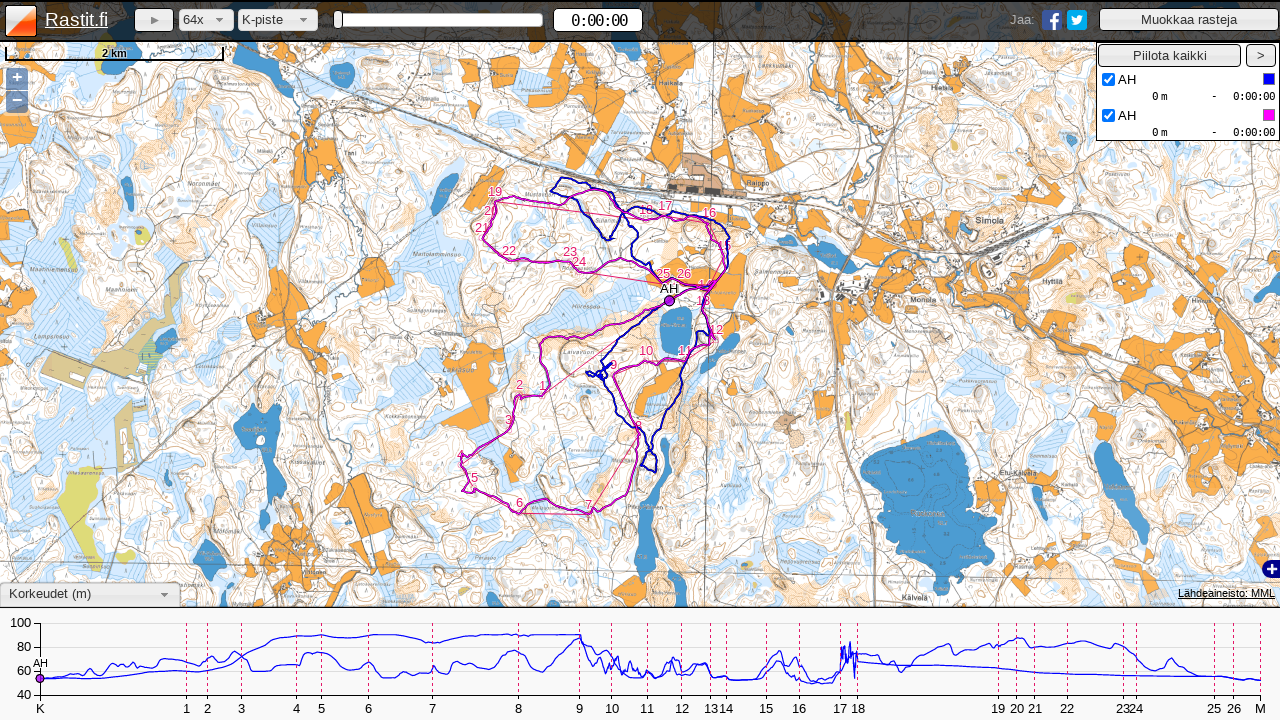

--- FILE ---
content_type: text/html; charset=UTF-8
request_url: https://www.rastit.fi/3947/
body_size: 2518
content:
<!DOCTYPE html>
<html>
	<head>
		<title>Rastit.fi - Lappee-Jukola 2. osuus, J272, Lappeenranta - 18.6.2016</title>
		<meta http-equiv="Content-Type" content="text/html; charset=utf-8">
		<!--<meta http-equiv="X-UA-Compatible" content="IE=Edge">-->
		<meta name="description" content="Katso ja vertaile suunnistusreittejä radalla Lappee-Jukola 2. osuus, J272, Lappeenranta.">
		<meta name="author" content="Jussi Koskela">
		<meta name="viewport" content="width=device-width, initial-scale=1">

		<meta property="og:title" content="Rastit.fi - Lappee-Jukola 2. osuus, J272, Lappeenranta - 18.6.2016">
		<meta property="og:url" content="https://www.rastit.fi/3947/">
		<meta property="og:image" content="https://www.rastit.fi/images/share-image-new.jpg">
		<meta property="og:description" content="Katso ja vertaile suunnistusreittejä radalla Lappee-Jukola 2. osuus, J272, Lappeenranta.">

		<link rel="image_src" href="https://www.rastit.fi/images/share-image-new.jpg"/>
		<link rel="icon" type="image/x-icon" href="/images/favicon-new.ico">
		<link rel="apple-touch-icon" href="/apple-touch-icon.png"/> 
		<link rel="stylesheet" href="/style/map.css?v=1512315498">
		<link rel="stylesheet" href="/OpenLayers-2.13.1/theme/default/style.css" type="text/css">
		<link rel="stylesheet" href="/jquery-ui-1.11.4.custom/jquery-ui.min.css">

		<script src="/OpenLayers-2.13.1/OpenLayers-mod.js"></script>
		<script src="/js/jquery-merged-20150514.min.js"></script>
		<script src="/d3/d3.min.js"></script>

		<script src="/script/RouteData.min.js?v=1465135721"></script>
		<script src="/script/map.min.js?v=1538496589"></script>
	</head>
	<body onload='init({"routes":[{"id":"6063","name":"AH"},{"id":"6064","name":"AH"}],"id":"3947","track":"Lappee-Jukola 2. osuus, J272","town":"Lappeenranta","date":"18.6.2016","control_points":[{"x":3127967.2262909,"y":8603661.6872598},{"x":3125540.3506432,"y":8601836.7532097},{"x":3125105.6150449,"y":8601860.6397811},{"x":3124900.1905314,"y":8601187.0384694},{"x":3123982.9461921,"y":8600508.6598435},{"x":3124240.9211625,"y":8600069.1469309},{"x":3125100.8377306,"y":8599591.4155042},{"x":3126428.9310969,"y":8599567.5289328},{"x":3127379.616636,"y":8601077.1602412},{"x":3126911.4398379,"y":8602233.2702939},{"x":3127532.4906926,"y":8602500.7998929},{"x":3128263.4197755,"y":8602500.7998929},{"x":3128860.5840589,"y":8602897.316977},{"x":3128616.9410312,"y":8603451.485432},{"x":3128659.9368596,"y":8603766.7881737},{"x":3129018.2354297,"y":8604512.0491993},{"x":3128726.8192594,"y":8605133.1000541},{"x":3127890.7892626,"y":8605271.6421678},{"x":3127532.4906926,"y":8605195.2051395},{"x":3124642.215561,"y":8605548.7263953},{"x":3124565.7785327,"y":8605171.3185682},{"x":3124389.0179048,"y":8604846.461198},{"x":3124904.9678456,"y":8604416.502914},{"x":3126070.6325268,"y":8604402.1709712},{"x":3126252.170469,"y":8604211.0784005},{"x":3127847.7934342,"y":8603972.2126871},{"x":3128258.6424612,"y":8603976.9900014},{"x":3128798.4789733,"y":8603948.3261158}],"min_x":28.078644,"min_y":60.888953,"max_x":28.109415,"max_y":60.913597})'>
		<div id="map"></div>
		<!--<div id="chart"></div>-->
		<div class="header" id="header">
			<div id="player">
				<a href="/">
					<div title="Etusivulle" class="logo-group">
						<img class="logo" src="/images/logo-new.png" width="32" height="32" alt="logo">
						<span class="title">Rastit.fi</span>
					</div>
				</a>

				<div id="edit-group">
					<input id="edit" type="button" class="button" value="Muokkaa rasteja">
				</div>

				<div id="share-group">
					<div class="share-button">
						<a href="https://twitter.com/share?text=Rastit.fi+-+Lappee-Jukola+2.+osuus%2C+J272+-+18.6.2016&amp;hashtags=suunnistus&amp;url=https://www.rastit.fi/3947/" target="_blank">
							<img src="/images/twitter.png" alt="Jaa Twitterissä" title="Jaa Twitterissä" width="20" height="20">
						</a>
					</div>
					<div class="share-button">
						<a href="https://www.facebook.com/sharer/sharer.php?u=https://www.rastit.fi/3947/" target="_blank">
							<img src="/images/facebook.png" alt="Jaa Facebookissa" title="Jaa Facebookissa" width="20" height="20">
						</a>
					</div>
					<div class="share no-text-select">Jaa:</div>
				</div>
				<div class="main-group">
					<div class="play-group">
						<button id="start" class="button"></button>
						<div id="speed-container">
							<select id="speed" class="select">
								<option value="1">1x</option>
								<option value="2">2x</option>
								<option value="4">4x</option>
								<option value="8">8x</option>
								<option value="16">16x</option>
								<option value="32">32x</option>
								<option value="64" selected="selected">64x</option>
								<option value="128">128x</option>
								<option value="256">256x</option>
								<option value="512">512x</option>
							</select>
						</div>
						<div id="sync-container">
							<select id="sync" class="select"></select>
						</div>
					</div>
					<div class="timer-group">
						<div id="timer-slider"></div>
						<div id="timer" class="no-text-select">&nbsp;0:00:00</div>
					</div>
				</div>
			</div>
			<div class="clearfix"></div>
			<div id="box" style="height:0px">
				<div id="entrant-bar">
					<input id="select-all-entrants" type="button" class="button" value="Piilota kaikki">
					<input id="hide-entrant-bar" type="button" class="button" value=">">
					<div id="entrants">
					</div>
				</div>
				<input id="show-entrant-bar" type="button" class="button" value="<">
				<div id="scale-bar" class="no-text-select"></div>
				<br style="clear:left">
				<div id="zoom-bar" class="olControlZoom olControlNoSelect">
					<div class="olControlZoomIn olButton">+</div>
					<div class="olControlZoomOut olButton">−</div>
				</div>
				<div id="edit-bar">
					<input id="save" type="button" class="button" value="Tallenna rastit">
					<input id="clear" type="button" class="button" value="Poista rastit">
					<input id="restore" type="button" class="button" value="Palauta rastit">
				</div>
			</div>
		</div>
		
		<div id="split-bar">
			<div id="attribution"></div>			
			<select id="info-select">
				<option value="chart-tab" selected="selected">Korkeudet (m)</option>
				<option value="split-times-tab">Rastivälien ajat</option>
				<option value="split-distances-tab">Välimatkat (m)</option>
				<option value="split-ascents-tab">Noususummat (m)</option>
				<option value="split-descents-tab">Laskusummat (m)</option>
				<option value="split-paces-tab">Keskitahdit (min/km)</option>
				<option value="split-speeds-tab">Keskinopeudet (km/h)</option>
				<option value="hide">Piilota</option>
			</select>
			<div id="layer-switcher" class="olControlLayerSwitcher olControlNoSelect"><div id="switcher"></div></div>
			
			<div class="split-tabs" id="split-tabs">
				<div id="chart-tab" class="tab"><div id="chart"></div><div id="chart-overlay"></div></div>
				<div id="split-times-tab" class="split-data tab"></div>
				<div id="split-distances-tab" class="split-data tab"></div>
				<div id="split-ascents-tab" class="split-data tab"></div>
				<div id="split-descents-tab" class="split-data tab"></div>
				<div id="split-paces-tab" class="split-data tab"></div>
				<div id="split-speeds-tab" class="split-data tab"></div>
			</div>
		</div>
		<div id="progressbar"><div class="progress-label">Ladataan reittejä...</div></div>
		<div id="dialog-save-changes" title="Rasteja muutettu">
			<p><span class="ui-icon ui-icon-alert" style="float: left; margin: 0 7px 20px 0;"></span>Haluatko tallentaa muutokset?</p>
		</div>
		
	</body>
</html>


--- FILE ---
content_type: text/plain;charset=UTF-8
request_url: https://www.rastit.fi/ajax/download-routes.php?id=3947
body_size: 13851
content:
6063:28105837 60904546 523 1466257175 0 0 0
-2 9 0 3 0 0 1
-68 -34 0 3 1 0 5
-533 -52 3 6 3 0 30
-1073 16 2 13 6 0 58
-73 -10 0 1 0 0 4
-212 -92 6 4 2 0 16
-175 -41 3 3 1 0 10
-326 -31 5 5 2 0 18
-238 1 2 4 1 0 13
-307 -38 3 5 2 0 17
-321 -15 -1 5 2 0 18
-524 -87 -2 10 3 0 30
-347 -74 2 6 2 0 21
-503 -163 6 11 4 0 32
-287 -124 0 8 1 1 21
-450 -81 1 8 -0 1 26
-654 -205 -6 12 -0 2 43
-110 -20 -3 2 -0 -0 6
-242 -77 -4 5 -0 1 16
-515 -235 -3 11 -0 1 38
-563 -114 -1 9 -0 1 33
-217 -31 2 4 -0 1 12
-324 -89 4 7 -0 1 20
-179 -64 0 5 -0 0 13
-175 -94 -1 6 -0 1 14
-105 8 0 3 -0 0 5
-168 -41 -1 4 -0 1 11
-204 -136 -3 8 -0 1 19
-145 -52 -1 4 -0 -0 9
-146 -40 -0 5 -0 0 9
-207 -25 0 4 -0 1 12
-143 4 2 4 -0 0 8
-158 -25 1 4 -0 1 9
-105 -97 -1 9 -0 1 12
-178 -100 2 5 3 -0 15
-8 -24 -0 2 1 -0 3
-263 -124 6 10 5 -0 20
-323 -105 6 10 6 -0 21
-120 -22 1 4 2 -0 7
-157 -93 4 7 3 -0 13
-239 -41 4 7 5 -0 14
-88 -24 1 4 2 -0 6
-30 -72 3 6 3 -0 8
-65 -36 2 6 4 -0 5
-128 -49 3 4 3 -0 9
-108 -75 4 4 3 -0 11
-278 -110 7 7 6 -0 19
-50 -76 5 5 2 -0 9
-142 -91 5 5 3 -0 13
-38 -17 1 1 1 -0 2
-388 -57 2 8 4 -0 23
-163 -67 2 5 -0 -0 11
-333 -59 1 8 -0 -0 19
-314 -79 4 7 0 -0 20
-188 -105 2 5 0 -0 15
-195 -81 -1 5 0 -0 14
-98 -72 -1 4 0 -0 10
-83 -29 -1 5 1 -0 5
-14 -11 0 5 -0 -0 2
-603 -254 -7 15 -0 -0 43
-143 -97 0 5 0 -0 13
-495 -114 11 13 7 -0 30
-70 -26 2 3 2 -0 5
1 -6 1 7 4 -0 1
-64 -20 2 7 2 -0 4
-109 -6 2 4 3 -0 6
-90 -74 7 8 6 -0 10
-127 -68 5 3 5 -0 10
-230 -73 7 6 7 -0 15
-49 -56 5 3 4 -0 7
43 -45 4 5 5 -0 5
-135 -129 16 7 11 -0 17
-11 -71 11 4 19 -0 8
-305 -200 51 13 42 -0 28
-115 -49 14 4 13 -0 8
-147 -98 22 7 24 -0 14
-148 -100 14 5 10 -0 13
-97 -116 14 7 17 -0 14
-53 -35 4 4 3 -0 5
-431 -146 29 17 27 -0 29
-207 -150 41 13 41 -0 21
-126 -43 8 7 15 -0 8
-244 -173 14 15 13 -0 23
-383 -192 5 14 8 -0 30
-406 -149 11 11 9 -0 28
99 -94 -0 20 3 -0 13
43 -43 -1 4 0 -0 5
149 -86 -1 6 2 -0 12
48 -36 -1 4 0 -0 5
109 -134 1 9 1 -0 16
155 -117 4 7 2 -0 16
17 -89 4 5 0 -0 10
1 -61 3 10 1 -0 7
86 20 -2 7 1 1 5
56 28 -1 3 -0 1 4
87 85 -6 5 -0 3 11
106 51 -5 6 -0 4 8
241 116 -8 5 -0 4 19
271 93 -2 5 -0 4 18
160 80 -0 4 -0 3 12
170 -16 -2 3 -0 4 9
90 -13 -1 4 -0 2 6
-4 -10 -0 7 -0 1 1
-84 -35 1 6 2 -0 6
-224 -84 2 5 5 -0 15
-146 -63 1 3 3 -0 11
-242 -156 9 6 7 -0 22
-586 -141 15 10 9 -0 35
-296 -103 -1 6 2 0 20
-294 -52 -0 6 -0 0 17
-32 -7 -0 2 -0 0 2
-50 14 -0 3 -0 0 3
-197 22 -0 4 -0 1 11
-206 -38 -0 5 -0 -0 12
-44 -14 -0 6 -0 0 3
-119 -54 -0 5 -0 0 9
-286 -221 -10 10 -0 8 29
-282 -149 -13 8 -0 9 22
-47 -13 -1 2 -0 2 3
-185 -8 -5 11 -0 10 11
-72 22 -2 4 -0 3 4
-291 101 -13 8 -0 10 20
-264 -46 -23 8 -0 18 15
-33 23 1 2 -0 7 4
-16 51 5 2 -0 0 5
-295 121 -8 7 -0 1 21
-113 77 5 4 -0 0 11
3 7 1 1 0 0 1
48 -50 -5 12 1 0 6
21 -3 1 6 -0 0 1
11 14 2 4 0 0 2
32 19 4 3 3 0 3
169 73 11 5 8 0 12
140 6 3 3 6 0 8
134 36 6 3 6 0 8
70 2 3 2 2 0 4
120 -26 4 3 6 0 7
203 -92 7 7 8 0 15
417 -82 14 9 8 0 25
332 -103 4 7 7 0 21
173 -55 -0 6 3 0 11
70 -55 -4 4 3 0 7
127 -13 3 3 2 0 7
137 74 10 5 4 0 12
40 1 0 3 1 0 2
104 -31 -0 7 1 0 7
34 4 0 2 -0 0 2
25 48 1 4 0 0 5
-45 47 -1 3 0 0 6
-68 -7 1 2 1 0 4
22 -9 -1 23 1 0 4
108 21 -0 6 0 0 7
106 -7 -1 5 1 0 5
170 -15 0 4 0 0 10
-20 -15 0 3 0 0 2
-23 -73 1 4 1 0 8
143 -52 -0 7 0 0 10
-89 -97 4 6 1 0 12
58 -95 2 5 0 0 11
38 -113 -12 6 0 6 13
3 -0 0 2 0 3 -0
-9 51 8 5 2 3 6
-60 30 0 4 4 0 4
8 36 3 6 3 0 4
-15 3 -0 7 2 1 1
-36 2 -2 4 0 1 2
-158 -19 -12 10 0 4 9
-58 36 -1 7 0 2 5
-38 93 8 8 0 5 11
-158 34 -6 5 0 2 10
-62 1 -3 7 0 2 3
-20 -15 -3 2 0 1 2
-3 1 0 3 0 0 0
74 43 10 4 2 1 7
27 24 2 4 2 0 3
10 14 0 9 5 0 1
161 11 2 8 6 0 9
-10 104 -0 8 -0 0 12
-22 82 -0 9 -0 0 9
56 181 -0 6 -0 0 21
57 49 -0 2 -0 0 6
395 150 0 8 -0 0 27
-11 37 -1 13 -0 0 4
62 -30 1 22 -0 0 5
31 16 -0 16 -0 0 3
54 -21 1 7 -0 0 4
107 -66 -0 7 -0 0 9
79 -123 -1 7 -0 0 15
107 -92 -0 5 -0 0 11
173 -99 0 6 -0 0 15
67 -53 1 5 -0 0 7
14 -83 -0 7 -0 0 9
-26 -63 -1 9 -0 0 7
-184 -144 -2 14 -0 0 19
-96 22 2 5 -0 0 6
-35 -5 0 7 -0 0 2
-132 -34 0 6 -0 0 8
-118 -112 -1 10 -0 4 14
41 -133 -25 11 -0 22 16
-13 -52 -13 11 -0 13 5
10 -47 -11 3 -0 8 6
37 -127 -18 4 -0 17 14
147 -195 -7 6 -0 6 23
234 -85 9 7 -0 0 16
71 -42 -4 2 -0 1 6
149 -122 -18 5 -0 9 16
105 -121 -9 4 -0 12 15
275 -105 -5 5 -0 11 19
337 -184 -22 9 -0 18 27
384 -438 -39 17 -0 41 53
-20 -121 -11 4 -0 9 14
71 -177 -13 6 -0 15 20
183 -228 -15 10 -0 12 27
126 -162 -9 9 -0 8 19
14 -101 -4 3 -0 4 12
-37 -91 -2 3 -0 5 10
-110 -121 1 5 -0 5 15
2 -48 -1 4 -0 3 5
37 -38 -3 8 -0 1 5
82 -33 -4 10 -0 3 6
247 -175 -10 9 -0 9 24
152 -67 -5 4 -0 5 11
413 -79 -13 7 -0 9 24
341 -129 -10 9 -0 11 24
88 -47 -1 4 1 2 7
22 -47 1 6 1 -0 5
155 -76 -0 7 3 -0 12
7 -35 1 1 1 -0 4
127 -94 2 5 2 -0 13
103 -58 2 3 1 -0 8
604 -234 18 12 7 -0 42
119 -58 0 3 1 -0 9
120 -47 -0 5 2 -0 9
100 -61 3 4 2 -0 8
153 -30 -1 5 1 -0 9
171 -4 -0 4 2 -0 10
234 9 2 4 2 -0 12
379 26 11 9 9 -0 21
398 -67 18 9 16 -0 23
94 -50 4 4 6 -0 8
82 -24 0 5 3 -0 5
180 -114 5 16 3 -0 16
182 -116 5 6 2 -0 16
172 -67 1 6 2 -0 12
124 -42 -0 7 2 -0 9
66 -86 2 8 2 -0 10
7 -48 1 4 1 -0 5
29 -11 -0 4 0 -0 2
7 -61 0 4 1 -0 7
141 -162 -11 9 1 9 20
31 -236 -18 9 -0 16 26
-16 -80 -2 4 -0 4 9
91 -88 -12 4 -0 7 11
73 -109 -9 9 -0 12 13
184 -105 -17 8 -0 11 16
41 -13 -3 4 -0 5 2
79 -81 -7 5 -0 4 10
116 -71 -8 4 -0 7 10
-65 -77 -1 5 -0 7 10
-44 -53 -1 7 -0 7 6
134 -118 -19 9 -0 11 15
-14 -61 -3 3 -0 5 7
96 -33 -6 3 -0 4 6
60 -11 -3 5 -0 5 4
187 -35 -9 6 -0 9 11
158 -84 -6 6 -0 9 13
29 -29 1 3 -0 3 3
6 -65 6 8 5 -0 8
37 -25 1 3 3 -0 3
237 -75 7 8 7 -0 16
139 11 -3 4 4 -0 7
86 -17 3 3 2 -0 5
32 -40 8 15 3 -0 5
-15 -37 7 4 3 -0 4
125 -64 4 8 5 -0 10
47 -177 16 10 8 -0 20
112 -152 -3 7 6 -0 18
-40 -95 16 4 8 -0 11
-11 -106 5 5 10 -0 12
-71 -95 14 4 10 -0 11
-22 -105 3 5 11 -0 12
49 -117 -16 5 -0 18 13
-28 -83 -8 4 -0 8 10
42 -132 -25 5 -0 18 15
-83 -95 2 4 -0 5 12
17 -49 -3 3 -0 -0 5
-33 -66 1 3.3 -0 -0 8
-17 -34 -0 1.7 -0 -0 4
-96 -50 1 9 3 -0 7
-50 3 2 3 1 -0 3
-152 47 9 4 3 -0 10
-168 85 11 5 6 -0 13
-350 67 6 8 8 -0 20
-238 6 -1 4 4 -0 13
-124 14 1 4 3 -0 7
-129 35 3 4 3 -0 8
-420 196 33 14 26 -0 32
-100 12 5 2 7 -0 6
-247 116 15 9 17 -0 18
-201 20 2 6 4 3 12
-86 -36 -4 3 -0 2 6
-86 -11 -4 2 -0 3 5
-121 41 -6 8 -0 2 8
21 29 1 3 -0 2 3
164 102 16 10 8 -0 15
157 76 8 6 6 -0 12
98 74 3 4 4 -0 10
73 151 7 8 12 -0 17
171 186 -1 8 9 7 23
75 61 -13 3 -0 7 8
70 30 -10 4 -0 11 5
26 25 -6 2 -0 4 3
-1 36 -6 6 -0 7 4
23 64 -12 4 -0 11 7
78 70 -12 4 -0 7 9
25 51 -8 4 -0 8 6
-106 74 -12 4 -0 10 10
137 86 -5 6 -0 15 12
477 130 -40 13 -0 29 30
347 67 -17 7 -0 18 20
159 78 -11 4 -0 11 12
50 88 -3 4 -0 11 11
26 198 3 9 9 4 22
-103 126 14 9 11 -0 15
-96 52 10 8 6 -0 8
-57 63 6 9 5 -0 7
30 43 -2 4 2 1 5
151 186 -6 9 -0 6 23
29 166 9 9 7 1 19
28 63 2 7 4 -0 7
-20 47 6 7 4 -0 5
21 23 1 3 2 -0 3
91 35 -6 3 0 1 6
229 147 -6 7 0 4 21
113 95 1 4 0 3 12
208 133 -1 5 0 3 19
193 78 -3 4 0 2 13
239 45 -0 4 0 3 14
198 67 17 4 14 0 13
120 87 18 4 14 0 12
133 316 38 12 43 0 36
150 215 12 11 11 0 25
56 140 3 5 7 0 16
279 400 -24 14 1 20 47
212 212 -31 9 0 29 27
94 137 -14 10 0 15 16
146 123 -7 8 0 10 16
334 65 10 8 7 2 19
87 70 -4 6 3 1 9
210 87 -7 5 -0 4 15
380 257 -8 12 -0 12 35
150 53 1 3 1 2 11
101 91 3 5 3 0 11
146 203 5 10 6 0 24
71 64 3 4 2 0 8
88 52 1 4 2 0 8
85 67 6 9 3 0 9
87 22 -2 6 2 0 5
56 69 7 7 4 0 8
127 59 -5 4 1 2 10
397 308 -48 17 0 45 41
-34 183 16 9 10 6 20
107 117 -1 4 7 2 14
75 125 -7 5 -0 9 15
10 53 -3 3 -0 5 6
102 133 -16 5 -0 9 16
-36 261 -4 12 -0 6 29
-89 105 2 6 -0 2 13
0 57 -3 4 -0 0 6
-53 106 -3 4 -0 2 12
-92 78 -0 4 -0 1 10
-26 61 -1 3 -0 1 7
-17 68 2 2 3 -0 8
45 116 6 4 4 -0 13
195 321 12 11 14 -0 38
134 134 2 5 6 -0 16
55 73 3 4 3 -0 9
82 43 5 5 4 -0 6
55 79 7 4 5 -0 10
142 122 14 6 6 -0 15
113 105 7 9 6 -0 14
78 53 1 7 5 -0 7
127 142 -5 7 3 5 17
505 540 -30 18 -0 26 66
144 163 -21 4 -0 14 20
193 130 -10 4 -0 14 18
326 164 5 7 3 7 26
202 132 4 5 4 0 18
171 153 1 6 4 0 19
163 195 4 7 5 0 24
122 454 29 16 26 0 51
-7 152 16 5 14 0 17
-61 311 -3 10 4 3 35
101 69 32 5 17 1 9
39 -0 10 4 17 -0 2
50 28 14 7 9 -0 4
161 50 35 8 31 -0 11
215 5 24 6 32 -0 11
215 -11 2 6 11 -0 12
193 7 -11 6 -0 10 11
77 21 -7 2 -0 3 5
49 -4 -4 1 -0 3 2
244 -93 -6 8 0 11 17
45 -41 5 4 1 -0 5
252 -90 -1 8 1 -0 17
129 -138 -7 9 1 7 17
68 -17 -9 5 -0 7 4
179 0 -28 7 -0 28 10
227 38 -38 6 -0 29 13
103 43 -17 6 -0 21 8
-13 14 0 5 -0 7 1
-20 41 0 6 2 -0 5
-33 74 -0 3 3 -0 8
-174 225 13 9 9 -0 27
-24 155 13 6 9 -0 18
-137 271 40 10 37 -0 31
-11 122 2 5 9 1 13
-99 128 -4 5 -0 4 16
-15 144 -6 6 -0 5 16
-261 366 18 14 16 1 43
-105 123 -19 5 2 12 15
-199 64 -25 5 -0 25 13
-59 34 -14 2 -0 6 5
-68 98 -30 4 -0 32 11
-125 91 -21 5 -0 26 13
-74 127 -13 4 -0 15 14
99 159 -2 5 1 5 19
45 136 1 4 2 0 15
-57 133 5 5 2 0 15
225 404 7 13 4 0 47
278 345 -1 13 3 6 41
129 76 -7 4 0 8 11
329 154 -21 5 0 13 25
594 378 -4 12 0 8 53
421 296 -3 10 0 3 40
599 378 5 14 3 1 54
395 246 0 11 2 -0 34
557 382 2 16 3 -0 53
593 340 3 16 3 -0 49
208 169 0 9 2 -0 22
1 81 2 4 1 -0 9
79 197 3 9 1 -0 23
6 168 6 7 9 -0 18
-58 126 11 5 13 -0 15
-69 271 37 12 28 -0 30
66 184 11 10 12 -0 21
50 67 -1 5 4 -0 8
-52 99 9 9 6 -0 12
-4 79 3 5 4 -0 8
-118 168 15 9 9 -0 20
11 104 3 9 6 -0 12
45 51 1 5 3 -0 6
-36 46 5 2 4 -0 5
-26 176 17 8 15 -0 20
29 95 11 4 12 -0 11
-87 174 18 9 17 -0 20
9 45 2 2 3 -0 5
93 66 -1 4 3 -0 9
161 82 -0 5 0 1 12
209 64 -2 5 0 1 14
47 48 -1 4 0 1 6
-53 81 -1 17 0 3 10
-52 46 -2 3 0 0 5
-126 62 -6 4 0 5 10
-49 68 -10 4 0 7 8
-279 149 -22 9 0 23 23
-36 107 -24 5 0 16 12
-118 54 -10 4 0 11 9
-36 48 -10 4 0 8 5
-49 80 -12 10 0 19 10
-82 67 -5 6 1 8 8
-190 52 6 10 2 -0 12
-177 132 -18 9 1 10 18
-482 209 -17 19 -0 22 35
-106 21 2 5 1 2 6
-115 1 7 5 2 0 7
-116 23 1 4 2 0 7
-89 37 -3 5 3 0 6
-243 25 8 13 5 0 14
-96 59 -12 6 1 9 8
-45 81 -22 7 0 17 10
-140 58 -9 4 0 14 10
-550 40 14 14 15 4 30
-190 -0 9 5 7 -0 10
-259 97 -25 7 2 18 18
-263 40 -6 5 -0 10 15
-236 19 -0 4 -0 3 13
-180 41 -4 4 -0 4 11
-415 53 -6 8 -0 6 23
-167 17 -3 4 -0 2 9
-123 -3 0 3 -0 1 7
-403 40 -0 9 -0 1 23
-222 67 -7 6 -0 1 14
-132 -6 1 3 -0 -0 7
-169 20 0 4 -0 0 9
-307 3 4 8 -0 1 17
-234 -23 3 5 -0 0 13
-460 -3 4 16 -0 1 25
-143 22 -2 4 -0 0 8
-104 -3 1 2 -0 1 6
-189 32 -4 4 -0 0 11
-169 60 -5 5 -0 1 11
-165 9 -1 6 -0 -0 9
-88 25 -1 5 -0 0 6
-364 15 4 9 1 0 20
-157 13 1 6 1 0 9
-319 49 0 8 1 0 18
-380 47 1 7 1 0 21
-185 0 2 4 1 0 10
-125 16 0 4 0 0 7
-209 56 -1 5 1 0 13
-40 21 -1 2 0 0 4
-172 16 1 5 1 0 9
-47 -7 1 2 0 0 3
-203 -171 31 10 25 0 22
-293 -88 28 7 29 0 19
-284 -40 12 7 17 0 16
-172 -53 11 5 7 0 11
-223 -32 5 5 7 0 12
-137 -28 6 10 5 0 9
-274 -8 16 13 16 0 15
-548 109 44 14 42 0 32
-293 65 18 10 19 0 17
-222 60 9 7 8 0 14
-379 151 3 11 10 0 27
-169 45 5 5 5 0 10
-196 39 8 7 4 0 11
-171 -6 17 6 11 0 10
-199 69 -4 4 8 1 13
-175 39 3 4 0 -0 11
-64 4 6 2 0 -0 3
-205 -39 35 6 32 -0 12
-212 68 8 7 17 -0 14
-169 36 12 5.5 9 -0 10
-76 17 4 2.5 2 -0 4
-142 11 9 5 9 -0 8
-134 -7 10 7 6 -0 8
-204 -6 7 5 7 -0 11
-259 35 -5 5 8 3 14
-491 98 -29 8 -0 24 29
-420 -1 -21 6 -0 18 23
-192 -20 -9 3 -0 10 11
-190 -63 -8 4 -0 10 12
-243 -18 -13 4 -0 11 14
-293 -119 -10 9 -0 18 20
-200 -43 -7 5 -0 2 12
-95 -36 1 3 -0 1 7
-38 -14 1 3 -0 1 2
-88 -62 9 5 4 1 9
-101 -39 7 4 5 -0 7
-198 -42 7 4 10 -0 11
-108 -22 5 4 4 -0 7
-144 3 2 4 5 -0 8
-134 92 -18 4 2 17 12
-94 66 -21 5 0 16 9
-43 -34 12 7 0 6 5
3 -163 41 12 48 -0 18
-318 -179 28 11 25 -0 27
-88 -87 8 4 10 -0 10
-130 -198 15 9 20 -0 24
-19 -106 4 5 3 -0 11
-104 -83 3 5 2 -0 11
-116 -183 -4 9 2 4 22
-571 -578 -18 25 0 16 71
-310 -165 11 10 7 1 25
-145 -140 4 5 6 -0 18
-68 -142 3 5 5 -0 16
-75 -45 2 4 3 -0 6
-162 -19 6 5 4 -0 9
-110 -30 3 6 2 -0 7
-13 -89 -6 10 2 5 10
63 -52 -7 5 -0 4 7
148 -50 -11 4 -0 7 10
147 -6 -5 4 -0 7 8
-18 -3 0 5 -0 3 1
-141 -55 -5 10 -0 7 10
-234 -54 -12 6 -0 9 14
-128 6 -3 3 -0 4 7
-77 -43 -15 4 -0 11 6
-374 23 -40 7 -0 39 21
-206 95 -8 8 -0 10 15
-4 26 10 2 -0 1 3
-165 67 -9 4 -0 3 12
-235 7 -35 4 -0 24 12
-120 44 2 3 3 11 9
-126 137 12 6 16 0 16
-111 192 31 7 16 0 23
-287 261 28 10 29 0 33
-146 93 5 4 10 0 13
-113 53 -9 3 3 9 8
-221 76 -34 5 0 25 15
-140 31 -17 3 0 17 8
-79 97 15 4 12 9 12
-38 44 11 4 12 -0 5
-118 65 -3 4 5 -0 10
-101 98 12 4 4 -0 12
-274 209 -23 9 2 16 28
-52 62 3 4 -0 8 8
-235 171 -20 11 -0 16 23
-157 58 -7 4 -0 6 10
-77 65 3 4 -0 1 9
-119 27 -4 6 -0 0 7
-47 -13 -3 4 -0 1 3
-165 46 -2 4 -0 0 10
-180 78 -1 5 -0 1 13
-274 66 1 7 -0 1 17
-115 52 0 3 -0 0 9
-29 52 -0 3 -0 1 6
-211 134 0 8 -0 1 19
-195 91 2 10 1 1 15
-129 158 2 11 3 -0 19
7 44 -0 3 -0 -0 5
-51 91 1 4 1 -0 10
-114 136 5 7 4 -0 16
-110 101 10 8 6 -0 13
-136 190 8 10 12 -0 23
-125 63 6 4 4 -0 10
-65 88 5 4 5 -0 10
-84 30 3 3 3 -0 6
-285 20 9 7 10 -0 16
-202 56 8 5 9 -0 12
-75 50 5 3 4 -0 7
-108 23 5 4 5 -0 7
-132 -4 5 5 4 -0 7
-151 28 11 5 8 -0 9
-393 34 30 18 25 -0 22
-275 27 16 6 21 -0 15
-87 -4 2 2 7 -0 5
-179 29 3 4 3 -0 10
-638 35 2 13 10 -0 35
-269 80 9 7 7 -0 17
-202 37 5 4 5 -0 12
-163 66 4 4 3 -0 11
-205 37 4 4 4 -0 12
-354 35 8 9 6 -0 20
-727 142 12 15 10 1 42
-10 16 -1 5 0 3 3
822 350 -42 26 0 38 59
118 61 -16 5 0 15 9
36 91 -27 4 0 24 11
64 78 -26 6 0 23 9
183 112 -28 7 0 27 16
29 54 -5 3 0 9 7
139 85 3 5 3 5 12
288 143 19 11 9 0 22
59 117 1 6 5 0 14
10 24 -4 3 2 0 2
217 32 -5 7 4 0 13
671 -57 12 14 10 0 37
347 0 13 9 7 0 19
233 -46 8 6 5 0 13
156 7 2 3 3 0 9
250 -17 -4 5 1 0 13
118 -69 2 4 1 0 10
200 -56 3 5 0 0 13
269 -26 2 5 0 0 15
375 -137 5 10 1 0 25
96 -14 0 3 1 0 6
188 -62 -4 9 0 0 12
397 -2 5 13 1 0 22
221 55 -0 5 0 0 13
41 -13 -0 1 1 0 3
622 13 -11 15 1 0 34
62 -4 -0 4 -0 0 3
46 -40 6 6 0 0 5
56 -56 4 5 0 0 7
116 -48 -1 4 1 0 8
380 -101 -22 9 0 15 24
44 -53 -4 4 0 6 6
18 -88 -7 4 0 9 10
50 -49 -10 4 0 9 6
218 -22 -21 5 0 20 12
228 -2 -25 3 0 19 13
233 -20 -21 3.3 0 20 13
963 -100 -25 14.7 0 33 53
223 -48 -10 4 0 13 13
315 -2 -21 4 0 16 17
736 -160 -14 11 0 19 44
283 -16 -16 4 0 12 16
280 12 -20 5 0 19 15
81 -12 -2 2 0 4 5
44 -19 0 2 0 4 3
72 -66 11 11 10 0 8
143 -77 21 9 16 0 12
76 -79 25 8 32 0 9
8 -33 11 2 7 0 4
147 -151 42 16 42 0 19
64 -44 6 4 7 0 6
-36 -58 9 4 7 0 7
-44 -48 3 6 4 0 6
48 -88 0 6 1 0 10
21 -45 -2 2 0 0 5
270 -230 -30 14 0 26 30
266 -177 -10 10 0 13 24
105 -134 8 7 6 2 16
150 -68 8 4 9 -0 11
118 -49 9 5 8 -0 9
82 -115 36 9 33 -0 13
137 -55 17 8 21 -0 10
152 -104 28 11 21 -0 15
36 7 -2 2 4 -0 2
120 -27 4 9 7 -0 7
44 -107 18 7 14 -0 12
88 -131 3 10 5 -0 16
159 -162 -6 10 2 -0 20
39 -54 0 6 2 -0 6
249 -100 3 9 2 -0 18
120 -89 5 5 1 -0 12
65 -83 5 4 1 -0 9
210 -155 -1 10 2 1 21
-66 -162 -2 8 -0 2 19
268 -173 -24 9 -0 14 24
77 -13 -5 3 -0 3 4
142 3 -6 8 -0 11 8
122 -22 -7 5 -0 6 7
128 35 -3 6 -0 9 8
-184 61 12 16 5 2 13
-91 18 6 3 2 0 5
21 52 2 3 3 0 6
-6 -52 -3 9 5 0 6
87 -50 -7 6 2 4 7
172 -49 -11 4 -0 9 11
185 -76 -13 4 -0 9 13
113 -79 -7 4 -0 9 11
326 -131 -15 10 -0 18 23
134 -86 -5 5 -0 9 12
85 -74 -5 3 -0 3 10
34 -59 -2 3 -0 2 6
44 -12 -1 2 -0 2 3
-2 -34 -1 3 -0 3 4
-41 -101 -4 4 -0 4 11
26 -203 -9 8 -0 7 23
-97 -98 -4 3 -0 4 12
-816 -395 -0 17 -0 8 63
-167 -103 2 6 -0 1 14
83 -167 -4 9 -0 2 20
-23 -33 -0 4 -0 1 4
-65 -54 -1 4 -0 0 6
-60 -96 -2 4 -0 1 12
15 -103 -3 5 -0 1 11
42 -84 -3 6 -0 1 10
9 -87 -2 5 -0 1 10
-30 -76 -1 4 -0 1 8
60 -121 -3 5 -0 1 14
1 -109 -1 4 -0 1 12
30 -69 -1 4 -0 1 8
53 -15 -2 4 -0 0 3
221 -45 -8 5 -0 7 13
114 -106 -4 4 -0 6 14
143 -74 -6 4 -0 6 11
151 -41 -6 4 -0 5 9
597 -124 -16 10 -0 16 36
46 -21 -1 1 -0 2 3
248 -30 -3 4 -0 3 14
340 -142 -2 7 -0 5 24
252 -82 -4 5 -0 2 17
197 -49 -3 5 -0 3 12
186 48 -1 6 -0 1 12
251 125 0 9 -0 1 19
144 33 -0 5 -0 0 9
70 -2 -0 4 -0 1 4
52 -62 -2 4 -0 0 7
18 -103 -2 4 -0 1 12
125 -106 -2 5 -0 1 14
53 -71 -2 4 -0 -0 8
-34 -71 -1 2 -0 0 8
8 -45 -1 1 -0 1 5
159 -162 -1 6 -0 1 20
166 -141 -1 4 -0 0 18
915 -567 -5 19 -0 4 81
697 -397 -1 17 -0 2 58
75 -34 -0 3 -0 1 6
147 39 0 4 -0 0 9
1250 405 1 21 -0 5 81
282 38 -2 5 -0 2 16
201 -67 -1 4 -0 1 13
211 -30 -1 4 -0 2 12
726 -193 -6 15 -0 5 45
703 -187 -6 11 -0 5 44
284 -98 -2 5 -0 2 19
33 -9 -1 2 -0 1 2
1840 -119 -10 25 1 10 100
616 -132 7 11 5 0 37
318 -92 4 5 2 0 20
261 -36 0 3.8 2 0 15
87 -12 -0 1.2 0 0 5
492 -32 -5 7 0 3 27
394 -2 -4 6 0 2 21
63 20 -1 1 0 -0 4
299 132 -2 5 0 2 22
411 333 -4 10 0 4 43
246 176 2 7 0 3 24
37 6 -0 2 0 -0 2
;6064:28105009 60904559 525 1466285907 0 0 0
-796 -81 3 16 5 0 44
-572 -158 12 12 5 0 36
-271 -5 2 5 1 0 15
-542 -55 6 9 4 0 30
-252 0 -1 4 2 0 13
-576 -119 -2 9 4 0 34
-762 -214 7 16 6 0 48
-398 -144 0 12 1 2 27
-566 -108 1 10 0 4 33
-968 -283 -14 20 0 8 61
-278 -121 -2 7 0 1 20
-312 -80 0 6 1 0 20
-635 -125 1 11 0 0 37
-337 -96 4 8 1 0 21
-254 -121 -0 8 0 0 19
-199 11 -0 6 0 0 11
-156 -37 -1 5 1 0 10
-340 -41 0 11 0 0 19
-215 -69 -0 6 0 0 14
-516 -56 6 12 4 0 28
-590 -135 3 12 5 0 36
-454 46 2 12 4 0 25
-146 -11 0 4 1 0 8
-77 -29 -0 2 1 0 5
-174 -114 -2 6 2 0 16
-115 -118 1 6 2 0 15
-228 -69 3 10 3 0 14
-109 -15 1 3 1 0 6
-182 -56 2 5 1 0 12
-80 -63 2 5 2 0 8
-581 -105 8 18 6 0 34
-411 -187 10 13 4 0 31
-293 -57 -3 10 0 0 17
-357 -76 -2 15 0 0 21
-148 -4 1 5 0 0 9
-190 -60 2 5 0 0 12
-189 -9 -0 6 0 0 10
-407 -132 3 12 1 0 27
-111 6 -1 3 -0 0 6
-306 -48 -3 7 -0 2 18
-243 -23 -6 7 -0 4 13
-103 -40 -1 6 -0 4 7
-103 -6 -3 4 -0 1 6
-179 15 -3 4 -0 2 10
-450 -23 6 10 8 3 25
-614 -13 29 15 22 0 33
-137 -9 7 5 5 0 7
-238 -27 9 6 8 0 14
-323 -57 9 8 14 0 18
-342 -20 -7 9 2 6 19
-20 5 -1 5 0 2 1
-17 -17 -1 5 0 1 2
-182 -65 -14 8 0 7 13
-357 -133 -20 9 0 23 24
-256 -121 -5 9 0 6 20
-138 -4 -5 7 0 2 7
-297 -2 -5 10 0 3 16
-343 -127 -1 13 0 5 24
-99 -19 0 5 0 1 6
-26 -9 0 7 0 1 1
-32 -24 0 2 0 0 4
-118 -34 1 4 0 2 7
-130 -52 2 7 4 -0 9
-100 -38 3 12 5 -0 7
-136 -79 6 8 4 -0 12
-72 -14 3 2 1 -0 4
-411 -45 17 21 17 -0 23
-302 -12 16 13 16 -0 16
-62 -34 4 4 6 -0 5
-164 -47 9 6 8 -0 11
-168 -28 9 8 8 -0 9
-188 -63 12 8 10 -0 13
-99 -7 4 5 6 -0 5
-220 -86 10 12 10 -0 16
-58 3 2 2 1 -0 3
-145 -22 2 5 2 -0 8
-210 15 2 4 3 -0 12
-415 98 -7 7 1 9 25
-345 38 -7 6 -0 7 19
-243 52 -11 4 -0 5 15
-232 -5 -1 4 -0 4 12
-355 -55 13 11 8 0 20
-227 -28 4 5 5 0 13
-508 -108 0 10 5 4 30
-96 -4 -2 3 0 3 5
11 -6 1 2 0 1 1
-144 29 -7 5 0 3 9
-278 99 -13 5 0 5 19
-361 50 -1 5 0 7 20
-341 22 5 5 7 1 19
-287 1 9 5 9 0 15
-698 -51 27 12 21 0 38
-369 -6 -10 6 5 12 21
-371 19 -28 5 -0 19 20
-301 -24 -12 4 -0 16 16
-588 -142 17 9 13 3 36
-234 -86 -3 5 4 1 16
-106 -146 -1 5 0 3 17
-455 -203 -8 9 0 4 34
-7 -134 1 4 0 1 15
195 -426 -5 13 0 6 48
-17 -266 -1 8 0 4 30
-146 -370 13 12 16 -0 42
-15 -142 9 5 6 -0 16
59 -145 19 6 15 -0 16
129 -124 20 6 18 -0 16
186 -116 10 6 15 -0 16
501 -269 8 13 9 -0 41
162 -149 -0 6 1 0 18
219 -370 -4 12 0 3 43
145 -328 0 11 0 3 38
189 -315 -3 11 0 2 36
63 -176 -3 6 0 1 20
-1 -163 1 6 0 2 18
-202 -72 -2 8 0 1 14
-518 -357 -5 20 0 3 49
-585 -387 -13 18 0 11 53
-60 -58 -2 5 0 2 8
-126 20 -2 5 0 2 7
-494 4 -4 9 0 5 27
-654 30 -6 11 0 7 35
-425 -12 -4 8 0 5 24
-232 -53 -4 6 0 3 13
-323 7 -5 7 0 4 18
-170 -28 -3 6 0 3 10
-317 -6 -3 10 0 4 17
-157 -34 2 4 3 1 9
-248 -30 7 5 10 -0 14
-290 -93 19 9 12 -0 19
-72 -29 4 6 5 -0 5
-19 -33 1 8 3 -0 4
-8 -7 0 5 0 -0 1
-62 16 4 9 1 -0 4
13 5 -1 3 0 -0 1
10 37 0 6 1 -0 4
28 123 1 8 1 -0 14
-36 64 3 5 2 -0 8
-43 30 4 3 2 -0 4
-153 38 10 8 6 -0 9
-55 56 6 5 5 -0 7
-70 8 4 13 4 -0 4
-12 13 1 6 1 -0 2
-116 -35 3 10 4 -0 7
-185 -73 2 11 9 -0 13
-132 -29 5 6 4 -0 8
-186 -77 7 6 5 -0 13
-52 -46 1 3 4 -0 6
-48 -132 -5 5 1 9 15
-144 -164 -20 7 0 14 20
28 -41 -4 3 0 6 5
59 -245 -22 9 0 21 27
72 -164 -1 6 0 0 19
-277 -428 6 16 6 0 50
-22 -119 8 9 10 0 14
-67 -82 6 6 8 0 10
248 -206 18 11 19 0 26
-62 -52 9 3 5 0 7
-33 -82 13 5 8 0 9
-19 -140 16 13 16 0 16
-53 -43 7 3 5 0 6
-133 -216 10 10 16 0 25
-244 -249 -16 11 0 15 31
-295 -227 -16 13 0 17 30
-307 -155 -17 9 0 13 24
-103 -62 -8 6 0 4 8
-26 -14 -1 4 0 2 3
-94 -29 -4 4 0 5 6
-431 -156 -8 8 0 14 29
-160 -37 -5 4 0 5 9
-345 -106 -36 7 0 31 23
-396 -89 -45 11 0 47 23
-272 -100 -11 6 0 15 19
-160 -30 -1 4 0 -0 9
-203 -73 -1 4 0 -0 14
-200 -45 1 4 0 -0 12
-200 -66 0 6 0 -0 13
-51 -48 0 5 1 -0 6
-421 -77 0 14 -0 -0 25
-160 -55 0 4 -0 -0 10
-165 -81 0 5 -0 -0 13
-200 -11 0 4 -0 -0 11
-211 -36 0 4 0 -0 12
-19 -24 0 1 0 -0 3
-134 -57 0 4 0 -0 10
-145 -34 0 6 0 -0 9
-157 -5 0 7 0 -0 8
-71 -32 1 4 0 -0 5
-308 -89 1 11 0 -0 20
-157 -5 1 3 1 -0 9
-245 -107 0 8 -0 -0 17
-163 -91 3 7 4 -0 14
-158 -58 5 5 5 -0 11
-432 -245 26 14 17 -0 36
-308 -140 9 12 14 -0 23
-59 -32 1 6 2 -0 5
-18 4 0 2 1 -0 1
-244 -19 2 12 1 -0 13
-108 26 0 3 -0 -0 7
-32 -5 0 2 -0 -0 2
-60 -40 1 7 -0 -0 5
-4 -53 1 3 -0 -0 6
-90 -42 1 4 -0 -0 7
-10 -7 -0 3 -0 -0 1
-66 -9 0 3 -0 -0 3
-133 -39 1 4 0 -0 9
-448 155 0 20 0 -0 31
-128 28 0 17 0 -0 7
4 -34 0 11 0 -0 4
-25 0 0 9 1 -0 2
-43 49 0 5 -0 -0 6
-155 95 2 8 -0 -0 14
-112 -5 2 8 -0 -0 6
-64 -81 -1 5 -0 -0 10
-1 -119 -0 4 -0 -0 13
-97 -87 0 4 0 -0 11
13 -43 0 2 0 -0 5
-36 -40 0 2 0 -0 5
22 -119 0 5 0 -0 13
136 -160 0 8 0 -0 19
-18 -85 0 4 1 -0 10
-194 -195 -1 12 -0 -0 24
40 -48 0 10 -0 -0 6
208 -123 -2 13 -0 -0 18
252 -98 -4 9 0 -0 17
178 -85 -1 4 0 -0 14
204 -127 16 10 16 -0 18
29 -80 15 5 15 -0 9
87 -98 19 9 15 -0 12
137 -287 38 12 35 -0 33
158 -171 10 6 10 -0 21
69 -123 5 6.7 8 -0 14
4 -32 0 1.6 2 -0 4
22 -139 3 10.7 1 1 15
-47 -47 0 5 -0 0 6
-73 -74 2 4 -0 1 9
-171 -94 0 6 -0 0 14
-176 -96 0 4 -0 1 15
-277 -260 -3 9 -0 2 32
-300 -143 -5 7 -0 1 23
-97 -42 -3 14 -0 0 7
-8 -19 -1 5 -0 1 2
33 -1 1 7 -0 -0 2
97 24 3 6 1 -0 6
206 -34 2 7 2 -0 12
455 -108 3 9 4 -0 28
563 -21 6 15 5 -0 31
244 -28 2 10 3 -0 13
147 15 -1 6 1 0 8
118 81 -1 6 0 2 12
101 -11 0 4 0 0 5
132 10 -1 6 0 1 8
55 -0 -1 17 0 1 3
-5 56 -0 4 0 0 6
-80 171 -1 9 0 2 20
9 32 -0 4 0 1 4
37 23 -0 5 0 0 3
105 -4 -0 5 0 1 6
282 -45 -2 6 0 1 16
4 -20 -0 1 0 1 3
55 -22 -1 2 0 -0 3
474 -149 -5 11 0 2 31
310 -73 -7 5 0 9 19
459 -57 -13 8 0 12 26
800 -212 -33 16 0 33 49
859 -67 -49 13 0 40 47
298 -67 -11 5 0 15 18
666 -198 -18 11 0 17 43
300 -124 -5 5 0 7 21
302 -92 -2 6 0 6 19
817 -145 3 14 5 -0 47
93 -49 2 2 0 -0 8
140 -240 2 9 4 -0 28
162 -119 2 5 1 -0 16
265 -189 13 11 11 -0 25
206 -61 15 4 10 -0 13
462 -33 15 11 19 -0 26
174 -46 4 4 3 -0 10
107 -42 4 5 4 -0 8
56 -1 0 2 1 -0 3
211 -50 7 6 4 -0 13
157 28 -0 7 3 -0 9
208 105 -7 6 2 8 16
391 236 -24 14 -0 16 34
62 30 -7 2 -0 5 5
122 19 -12 4 -0 12 7
270 105 -27 7 -0 29 19
125 131 -9 5 -0 16 16
222 137 -15 5 -0 14 19
382 105 -22 5 -0 17 24
261 37 -7 3 -0 11 15
454 122 -2 6 -0 0 28
442 33 -0 6 -0 1 24
626 84 1 10 -0 1 36
704 70 1 12 -0 1 39
298 15 -2 5 -0 0 16
414 -146 13 8 10 1 28
181 -103 8 5 9 -0 15
125 -49 6 4 6 -0 9
135 -21 10 4 7 -0 8
432 -156 10 11 15 -0 29
154 -26 6 4 4 -0 9
241 -88 -4 7 2 4 16
379 -48 -1 9 0 5 21
126 -52 -6 5 0 4 9
574 -46 -11 12 0 8 32
237 -46 -7 6 0 4 14
214 -22 -2 4 0 4 12
100 -46 -2 3 0 3 7
158 -8 1 4 2 1 9
222 -62 2 6 4 -0 14
310 -14 6 10 5 -0 17
280 -19 5 7 4 -0 15
40 -15 1 1 1 -0 3
348 11 7 6 5 -0 19
272 66 -1 6 1 0 16
142 11 -1 5 -0 1 8
114 -29 -0 5 -0 -0 7
201 -15 -0 8 -0 -0 11
228 -30 -0 5 -0 0 13
447 -87 -0 10 -0 1 26
351 -102 -2 9 -0 -0 22
458 -86 9 12.5 6 0 27
76 -17 5 2.5 1 0 5
128 5 11 5 13 0 7
65 1 8 5 6 0 4
62 -63 9 10 12 0 7
77 2 10 9 6 0 5
120 32 12 9.5 13 0 7
178 59 -5 8.5 6 5 12
79 9 -6 2 -0 3 4
159 88 -17 8 -0 13 13
70 29 -6 6 -0 8 5
-1 32 -3 4 -0 5 4
-51 82 -6 4 -0 6 10
105 129 -12 5 -0 13 15
80 73 -2 8 -0 4 10
200 -18 -3 7 -0 1 11
44 -46 -1 4 -0 1 5
118 -28 -2 5 -0 1 8
91 -40 -1 4 -0 1 6
25 -35 -1 4 -0 1 5
212 -117 -1 10 -0 2 17
72 -26 -1 4 -0 1 5
56 -8 -1 4 -0 1 3
90 10 -1 5 -0 0 5
229 46 -2 10 -0 3 14
142 14 -0 5 -0 1 8
12 7 -0 2 -0 0 1
201 120 7 8 7 1 17
63 10 3 2 4 0 4
129 54 13 6 7 0 9
47 56 6 4 7 0 7
53 16 5 4 6 0 3
106 6 17 5 9 0 6
148 30 20 7 18 0 9
68 36 7 5 13 0 5
124 29 10 9 14 0 8
107 24 6 5 3 0 6
123 -2 3 3 2 0 7
276 76 5 8 6 0 17
98 17 2 2 3 0 6
134 2 2 3 3 0 7
75 17 0 3 2 0 4
143 80 1 7 2 1 12
450 202 -15 13 0 10 34
74 63 -2 3 0 4 8
318 106 -7 9 0 6 21
447 88 -4 14 2 6 26
134 41 1 6 1 0 9
481 138 9 11 3 0 30
256 43 3 6 1 0 15
185 13 -1 4 1 0 10
225 158 -3 6 2 0 22
169 161 -8 5 -0 10 20
290 387 -24 12 -0 22 46
314 565 -7 19 -0 9 65
133 349 -4 10 -0 4 40
191 291 -6 9 -0 4 34
384 564 19 20.7 22 1 66
118 144 14 6.3 9 0 17
48 118 14 5 10 0 14
85 108 8 5 17 0 13
120 380 52 17 42 0 42
-12 145 11 6 17 0 17
-98 298 5 13 3 0 33
-132 190 24 11 23 0 23
209 189 4 13 7 0 24
120 110 2 5 2 0 13
92 128 2 9 4 0 16
-12 179 4 10 3 0 20
-57 66 3 3 1 0 8
-30 178 -5 7 1 4 19
48 125 -7 13 0 6 15
-75 135 -4 11 0 7 16
87 35 -3 4 0 2 6
54 64 -4 4 0 4 7
219 20 -8 6 0 5 13
-52 83 -3 7 0 3 9
-125 80 -1 6 0 4 12
-206 193 -12 10 0 11 24
-135 170 -29 8 0 25 20
-15 89 -18 4 0 15 10
-51 104 -20 8 0 20 12
-160 144 -25 7 0 25 18
-297 188 -18 10 0 19 27
-392 321 -14 15 0 12 41
-143 146 -3 6 0 5 18
-21 85 -4 5 0 4 10
-75 134 -4 12 0 7 15
-49 132 -1 6 0 5 16
-91 92 6 4 10 0 11
-389 273 37 14 31 0 37
-196 257 11 12 12 0 31
-21 55 3 3 4 0 6
-182 198 22 17 18 0 24
-243 182 32 12 28 0 24
-263 316 32 17 37 0 38
-68 139 7 8 10 0 16
-56 56 3 3 5 0 7
-98 52 5 4 7 0 8
-50 98 7 5 7 0 12
-287 299 36 18 25 0 37
-260 204 21 14 17 0 26
-22 53 3 4 8 0 7
-106 94 6 6 10 0 12
-62 82 10 9 7 0 9
-196 179 24 14 27 0 23
-238 331 12 20 15 0 39
72 92 4 6 4 0 11
32 91 5 5 4 0 10
19 23 -1 10 1 5 3
108 48 -10 9 -0 5 8
156 62 -17 7 -0 13 11
133 57 -14 4 -0 11 10
213 82 -13 5 -0 16 15
284 89 -5 6 -0 9 18
243 91 -8 4 -0 3 16
753 120 -4 16 -0 10 44
260 58 -16 9 -0 13 15
536 59 -44 11 -0 36 30
205 -2 -7 4 -0 12 11
249 32 -3 10 2 8 14
154 36 2 7 3 0 9
205 -5 4 10 4 0 12
110 13 2 8 2 0 6
334 -14 13 12 6 0 18
102 8 4 4 2 0 6
74 28 2 4 2 0 5
160 32 4 5 3 0 9
178 57 4 10 2 0 12
21 22 -0 2 1 0 2
212 86 3 7 4 0 15
277 83 -11 9 4 4 18
75 39 -7 4 -0 6 6
81 15 -5 2 -0 6 5
126 53 -11 5 -0 10 9
229 -2 -18 11 -0 12 12
134 -69 -6 9 -0 13 11
124 -13 -13 8 -0 10 7
209 -21 -22 5 -0 20 12
179 -1 -18 5 -0 21 9
377 -98 -21 9 -0 25 24
43 -9 -3 1 -0 3 2
298 -18 -23 9 -0 16 16
181 -80 -4 4 -0 11 14
164 -51 -7 4 -0 10 10
229 -17 -13 4 -0 10 13
392 210 -16 8 -0 18 31
684 281 -26 13 -0 24 49
251 67 -4 4 -0 5 16
341 27 -1 5 -0 0 18
538 -22 -1 11 -0 1 30
254 -39 0 4 -0 0 14
179 -11 -1 5 -0 1 10
220 2 -0 8 -0 -0 12
973 -84 2 15 -0 1 54
406 -85 21 11 20 0 24
254 -36 21 6 12 0 14
270 22 10 7 16 0 15
138 51 -2 8 4 5 9
79 76 -6 5 -0 4 10
60 92 -8 4 -0 6 11
162 107 -2 5 -0 9 15
73 123 -10 5 -0 6 14
295 283 -26 14 -0 19 35
149 160 -5 5 -0 8 20
221 72 4 4 4 3 14
302 126 8 6 6 -0 22
296 36 4 5 5 -0 17
690 153 18 14 15 -0 41
704 111 66 18 63 -0 40
179 6 16 7 15 -0 10
208 -35 7 9 14 -0 12
195 16 13 8 11 -0 11
197 -38 -3 5 3 1 12
155 -1 -4 3 0 1 8
73 12 -0 3 0 0 4
86 52 1 11 0 3 8
-15 30 5 5 0 0 3
-14 61 6 5 3 0 7
-20 84 6 13 6 0 10
-12 187 -5 13 7 6 21
31 73 -11 3 0 11 8
109 122 -34 6 0 21 15
-52 144 -21 11 0 27 16
63 57 -16 8 0 16 7
-5 35 -3 4 0 8 4
4 5 -1 3 0 5 1
8 40 -5 6 0 3 4
22 25 -4 2 0 2 3
93 22 -9 9 0 8 6
86 -32 -5 9 0 4 6
80 -52 -2 6 0 3 8
35 -69 3 3 0 2 8
140 -104 3 5 0 1 14
325 -179 -5 10 0 4 26
157 -84 -8 7 0 1 13
-91 59 4 7 1 1 8
-347 196 7 10 1 -0 29
-283 401 -8 18 1 -0 48
-82 68 8 3 3 -0 8
10 61 2 4 5 -0 7
-59 74 8 6 8 -0 9
-154 122 22 8 19 -0 16
-165 174 36 9 32 -0 21
-101 132 18 5 21 -0 16
-107 216 -5 11 6 4 25
-57 37 -1 2 -0 2 5
13 169 -3 6 2 3 19
-221 299 18 12.5 15 0 35
-143 108 -12 5.5 2 10 15
-145 118 -41 5 0 27 15
-134 12 -9 4 0 16 7
-62 51 -17 3 0 17 7
-19 108 -22 4 0 24 12
-79 64 -11 5 0 14 8
-90 86 -8 4 0 10 11
3 115 -2 5 1 3 13
284 204 -0 9 3 -0 28
-2 71 3 4 0 -0 8
114 92 2 3 1 -0 11
203 285 -2 10 4 -0 34
-58 102 3 4 1 -0 12
-120 116 8 6 1 -0 14
-2 99 1 4 2 -0 12
119 167 -8 8 -0 8 19
407 189 -23 8 -0 17 31
452 224 -4 9 0 8 35
181 133 -2 5 0 -0 18
1137 723 3 30 1 -0 101
162 87 0 5 -0 -0 13
841 534 2 24 0 -0 75
176 98 1 6 2 -0 15
103 135 2 7 5 -0 16
-61 126 4 7 3 -0 14
11 81 3 4 2 -0 9
-248 304 42 15 36 -0 37
-65 120 21 6 16 -0 14
-2 256 26 14 31 -0 28
31 105 7 11 8 -0 12
43 40 1 6 5 -0 5
-12 49 5 4 5 -0 6
-43 81 9 4 5 -0 9
-115 61 12 10 10 -0 9
-82 120 17 9 16 -0 14
-114 91 17 7 17 -0 12
-26 101 11 5 12 -0 12
-151 188 19 10 20 -0 22
9 11 -0 1 4 -0 1
-208 195 11 10 8 -0 25
-96 164 7 10 9 -0 19
-173 78 13 8 12 -0 13
-229 42 13 6 11 -0 13
-244 85 -3 9 8 10 17
-142 58 -16 5 -0 9 10
-153 14 -23 5 -0 24 8
-217 40 -41 5 -0 32 13
-195 78 -34 5 -0 36 13
-26 48 -6 3 -0 10 6
129 220 -2 7 -0 6 25
-18 21 -2 1 -0 0 3
-63 5 -2 2 -0 1 3
-115 45 -1 4 -0 -0 8
-94 75 1 5 -0 0 10
-290 282 41 19 30 1 36
-15 97 15 9 15 -0 10
-126 131 15 11 17 -0 17
-127 67 4 4 5 -0 10
-24 32 1 2 2 -0 3
-47 63 -2 4 3 -0 8
183 128 -34 12 -0 29 17
111 65 -29 5 -0 24 10
80 28 -12 4 -0 16 6
-56 19 -3 6 -0 8 3
-109 -0 5 4 -0 0 6
-219 41 -4 9 -0 1 13
-139 8 3 5 -0 1 8
-14 -3 2 2 -0 -0 0
-162 57 -13 7 -0 5 11
-305 140 -33 9 -0 29 23
-131 27 -5 4 -0 9 8
-289 105 -36 12 -0 28 19
-285 58 -19 12 -0 24 17
-225 76 -17 11 -0 13 15
-151 15 -3 7 -0 3 9
-176 27 -2 5 -0 3 10
-290 17 5 8 -0 4 15
-218 28 -5 5 -0 3 13
-245 9 -3 5 -0 4 13
-269 -11 6 8 9 1 15
-280 -68 18 11 12 -0 17
-181 -29 -1 4 4 0 10
-334 -149 5 12 0 4 25
-163 -53 -3 4 0 2 11
-184 -30 -6 6 0 2 11
-221 11 -5 8 0 3 12
-77 19 -1 3 0 0 4
-424 -60 11 16 6 1 25
-160 10 2 5 3 -0 8
-223 -46 6 5 3 -0 13
-196 -1 1 5 3 -0 11
-164 38 -1 4 2 -0 10
-162 17 2 4 3 -0 9
-375 184 21 15 22 -0 29
-217 34 18 5 12 -0 13
-268 13 10 5 12 -0 14
-539 148 -5 12 7 -0 34
-87 -15 5 7 0 -0 5
-261 0 14 12 11 -0 15
-131 23 10 5 11 -0 7
-132 -8 14 6 10 -0 7
-108 -62 16 5 11 -0 9
-130 -3 12 7 15 -0 7
-171 -81 16 8 16 -0 13
-112 -32 8 4 9 -0 8
-84 -32 6 6 10 -0 5
-120 -39 8 4 6 -0 8
-186 -34 11 6 11 -0 11
-417 -5 19 11 17 -0 23
-323 44 15 10 16 -0 18
-112 -29 0 5 4 -0 7
-620 -66 4 15 0 -0 34
-210 -47 -5 5 1 -0 13
-115 1 -1 4 -0 -0 6
-240 43 3 13 -0 -0 14
-176 13 -1 5 0 -0 10
-80 2 -1 4 0 -0 4
-186 27 -1 4 0 -0 11
-112 43 3 3 0 -0 7
-465 54 -1 11 1 -0 26
-245 44 1 5 -0 -0 15
-998 252 -17 22 0 15 61
-144 48 -0 5 0 4 9
-170 19 2 4 1 0 10
-197 70 0 5 3 0 13
-264 45 0 6 2 0 15
-437 2 7 9 4 0 24
-276 65 -9 8 0 14 17
-174 117 -34 9 0 22 16
-517 150 -33 12 0 36 33
-190 37 0 5 0 7 11
-361 172 -8 10 0 5 27
-120 174 -1 6 3 4 21
-126 182 15 9 13 -0 21
-178 56 11 8 8 -0 12
-399 188 7 16 9 -0 30
-69 47 -1 5 1 -0 6
-47 91 -13 11 -0 13 11
-80 93 -20 6 -0 11 11
-177 78 -12 9 -0 14 13
-26 31 -8 4 -0 6 4
-80 38 -6 5 -0 7 6
-20 28 -7 5 -0 7 4
8 23 -7 1 -0 4 2
23 3 -3 2 -0 3 2
-7 23 -6 3 -0 4 2
-237 95 -10 6 -0 17 17
-237 62 -3 5 -0 10 14
-534 76 25 10 27 0 31
-297 15 18 5 14 0 16
-939 86 7 15 12 0 52
-286 -14 13 5 8 0 15
-251 -31 21 5 18 0 14
-301 -16 20 7 23 0 17
-649 -83 24 16 23 0 36
-444 -119 13 12 16 0 28
-277 -59 4 6 2 0 16
-594 -31 0 12 4 0 33
-990 -196 23 23 19 0 58
-324 -78 7 7 7 0 19
-252 -82 7 6 6 0 17
-390 -217 12 11 13 0 32
-84 -68 5 3 3 0 9
-312 -142 12 8 9 0 23
-526 -142 5 11.5 12 0 33
-67 -15 1 1.5 2 0 4
-133 -29 0 3 1 0 8
-460 25 6 10 6 0 25
-265 47 6 6 4 0 15
-247 20 6 6 3 0 14
-436 76 5 10 6 0 25
-158 13 -4 5 2 0 8
-141 -10 -6 4 0 6 8
-19 32 -2 3 0 2 4
-120 3 -11 4 0 10 7
-153 -51 -21 4 0 16 10
-153 -11 -22 5 0 17 8
-32 15 -3 3 0 11 3
-29 -9 -4 1 0 5 2
-142 13 -12 4 0 11 7
-162 36 -8 10 0 9 10
-176 -3 -2 9 0 5 10
-66 21 -1 4 0 1 4
-196 19 1 5 2 2 11
-32 -12 2 1 1 -0 2
-182 25 4 8 6 -0 11
-150 -30 6 6 3 -0 9
-257 33 8 9 6 -0 14
-268 1 7 13 5 -0 15
-80 15 2 8 3 -0 4
-72 26 1 4 2 -0 5
-23 13 0 1 1 -0 2
-383 13 8 10 9 -0 21
-149 -1 3 3 3 -0 8
-245 33 2 5 2 -0 14
-354 8 1 8 -0 -0 19
-368 58 -0 8 0 -0 21
-295 19 -1 6 1 -0 16
-111 23 -0 3 -0 -0 7
-192 34 -1 9 0 -0 11
-68 25 -0 3 0 -0 5
-282 -24 0 9 1 -0 15
-19 -12 0 1 -0 -0 2
-89 5 1 3 -0 -0 5
-86 21 1 4 0 -0 5
10 -5 -0 5 0 -0 1
-229 50 3 10 2 -0 14
-66 0 1 4 1 -0 3
-153 9 4 6 4 -0 9
-145 51 4 5 3 -0 9
-287 14 10 7 4 -0 16
-258 94 6 12 7 -0 18
-152 42 3 11 3 -0 9
-166 0 2 10 3 -0 9
-8 -4 -0 7 3 -0 1
-177 -46 3 6 3 -0 11
-383 -8 4 8 5 -0 21
-348 -98 8 9 8 -0 22
-303 -43 4 10 6 -0 17
-45 1 1 1 1 -0 3
-58 14 -0 4 -0 2 3
-159 4 -3 4 -0 6 9
-261 -24 -14 9 -0 9 14
-244 -58 -16 13 -0 14 15
-172 -47 -5 6 -0 6 11
-151 -15 1 5 5 -0 9
-195 -65 14 12 12 -0 13
-78 -11 6 2 2 -0 4
-160 4 3 5 4 -0 9
-117 -32 5 4 5 -0 7
-151 -23 -4 7 0 2 9
-129 -35 -12 7 0 3 8
-2 -33 2 6 0 3 3
3 -73 4 7 0 3 9
-8 -6 -1 10 0 2 1
-32 -30 -4 6 0 1 4
42 -35 6 4 0 1 4
42 -29 4 8 2 -0 4
96 -110 4 15 7 -0 14
48 -115 1 9 6 -0 13
5 -26 -0 5 3 -0 3
10 -45 1 4 3 -0 5
-4 -196 11 15 12 -0 22
-50 -236 17 11 11 -0 26
-70 -75 2 4 0 -0 10
-18 -63 2 4 1 -0 7
-127 -113 -1 9 2 -0 15
-12 -70 -0 3 1 -0 7
-102 -88 2 5 1 -0 12
-88 -71 3 6 3 -0 9
-196 -47 9 9 6 -0 12
-272 -174 11 22 11 -0 25
-11 -13 -0 2 2 -0 1
14 -26 -1 1 1 -0 3
67 -52 -1 6 -0 1 7
67 -125 -3 6 -0 1 14
39 -42 -2 6 -0 1 6
-23 -48 1 6 -0 0 5
-29 -32 1 2 -0 1 4
-146 -107 1 6 -0 1 14
-176 -87 -5 4 -0 0 14
-72 -28 -3 3 -0 7 5
-82 -70 -9 3 -0 6 9
-52 -27 -5 3 -0 6 4
-146 -126 -21 8 -0 15 17
-100 -127 -16 7 -0 12 15
-231 -74 -16 7 -0 16 15
-94 -112 -5 7 -0 12 13
-124 -54 -2 4 -0 6 9
-38 -77 2 5 0 0 9
-134 -72 2 6 1 0 11
-49 -70 2 2 -0 0 8
-68 -55 1 4 0 0 8
77 -82 1 7 1 0 10
67 -17 0 6 -0 0 4
123 -60 1 8 0 0 10
150 -102 2 7 1 0 14
245 -108 2 8 -0 0 17
221 -87 0 5 0 0 16
348 -177 -4 12 1 0 27
260 -98 -3 7 1 0 18
267 -133 -0 9 1 0 21
194 -100 1 4 0 0 15
220 -122 1 7 1 0 18
175 -54 0 4 0 0 12
191 -33 0 6 1 0 11
107 -48 1 3 0 0 8
99 -109 3 6 3 0 13
103 -66 2 3 2 0 9
332 -72 4 8 3 0 20
232 -72 4 5 2 0 15
101 -11 1 3 1 0 5
202 -73 4 5 2 0 14
369 -87 5 10 4 0 22
311 -93 4 9 3 0 20
99 -52 2 4 1 0 8
49 -6 1 4 0 0 3
211 16 -0 9 2 0 11
523 -2 -2 12 4 0 29
297 23 3 6 2 0 16
245 67 1 6 3 0 15
323 14 8 7 3 0 18
300 45 3 6 3 0 17
197 44 2 6 3 0 12
137 -10 1 5 1 0 7
370 27 3 8 3 0 21
301 -50 0 5 3 0 17
351 -37 0 9 3 1 20
217 -97 -3 6 -0 4 16
240 -67 -4 6 -0 5 15
418 -85 -5 9 -0 7 24
49 21 -1 2 -0 1 4
318 -0 -5 7 -0 4 17
439 -44 -9 7 -0 5 25
361 -17 -6 6 -0 4 19
257 7 -4 5 -0 2 14
132 16 -2 3 -0 2 8
286 -23 -4 11 -0 5 16
266 -14 -3 6 -0 3 14
528 15 -6 12 -0 7 29
1076 106 -11 25 -0 12 59
119 32 1 4 2 2 8
222 21 6 6 7 0 12
135 3 6 6 7 0 8
40 25 4 3 2 0 3
57 1 4 2 2 0 3
245 -23 17 9 12 0 14
214 -41 5 5 7 0 12
518 -47 -6 10 4 6 29
931 4 -17 17 0 18 50
121 -12 -4 6 0 3 7
102 -43 -3 3 0 3 7
55 -47 -2 2 0 3 7
238 -115 -12 9 0 9 18
237 -215 -23 12 0 16 27
282 -117 -11 8 0 12 20
164 -28 -5 4 0 5 10
107 -72 -2 4 0 7 10
274 -134 -15 9 0 15 21
71 -57 -5 5 0 7 7
95 -8 -9 4 0 6 6
177 -15 -14 4 0 7 9
219 -32 -12 4 0 10 13
232 -10 -8 5 0 14 13
196 -35 -6 4 0 11 11
456 -2 -19 8 0 17 25
546 22 -22 14 0 24 29
85 26 -2 3 0 4 6
127 2 -4 2 0 3 7
260 36 -5 6 0 4 15
188 -8 -5 4 0 5 10
323 64 -8 5 0 6 19
326 102 -5 5 0 8 21
176 81 -1 3 1 2 13
424 140 -4 7 3 -0 28
204 91 4 4 2 -0 15
604 223 14 12 6 -0 41
399 130 2 8 3 -0 26
350 65 5 6 2 -0 20
222 35 14 5 15 -0 13
427 23 36 9 31 -0 23
346 43 18 8 20 -0 20
545 159 15 13 18 -0 34
340 9 -17 6 2 13 19
306 -85 -22 7 -0 17 19
809 -152 -32 14 -0 38 47
655 -18 -4 10 -0 11 36
355 -71 -6 6 -0 7 21
672 -198 -31 16 -0 17 43
71 -63 -2 3 -0 4 7
426 -121 -8 9 -0 9 27
339 -34 -6 7 -0 7 19
525 -79 -11 10 -0 11 30
315 -83 -7 6 -0 7 19
445 -163 -6 9 -0 9 31
818 -395 -0 15 -0 0 62
762 -387 -2 16 -0 1 60
509 -252 -1 12 -0 0 40
156 -61 0 5 -0 1 10
921 267 2 18 -0 0 59
316 105 -0 6 -0 0 20
315 80 -2 6 -0 2 20
95 1 -1 2 -0 1 5
126 -15 -0 2 -0 2 7
136 -37 -1 4 -0 1 8
83 0 -1 3 -0 1 5
332 -77 -2 8 -0 3 20
236 -36 -2 5 -0 1 13
391 -113 -4 7 -0 3 25
222 -86 -2 6 -0 2 15
316 -60 -2 6 -0 3 19
800 -103 -8 12 -0 5 45
371 -24 -3 6 -0 3 20
834 -18 -4 13 -0 5 45
280 -51 1 5 2 1 17
186 -71 4 5 2 -0 12
243 -67 4 5 2 -0 16
615 -147 4 11 7 -0 37
863 -48 -8 14 0 3 47
226 61 -2 4 0 0 14
282 140 -3 6 0 2 22
538 356 -2 13 0 3 49
137 89 1 5 0 1 13
173 67 1 5 0 1 12
-68 57 1 3 0 1 7
-191 -20 -1 4 0 1 10
-200 -38 -0 4 0 1 12
-338 -153 -2 9 0 1 25
-48 -26 0 1.5 0 1 4
-144 -55 1 5.5 0 -0 10
-225 -66 0 5 1 -0 14
27 -16 0 7 0 -0 4
;